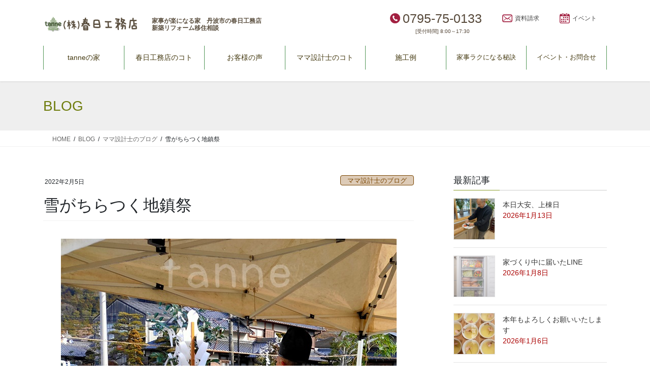

--- FILE ---
content_type: text/html; charset=UTF-8
request_url: https://www.e-kasuga.com/staffblog/post-11903.html
body_size: 21240
content:
<!DOCTYPE html>
<html lang="ja">
<head>
<meta charset="utf-8">
<meta http-equiv="X-UA-Compatible" content="IE=edge">
<meta name="viewport" content="width=device-width, initial-scale=1">
<!-- Google tag (gtag.js) --><script async src="https://www.googletagmanager.com/gtag/js?id=G-W6Y7KQHTS2"></script><script>window.dataLayer = window.dataLayer || [];function gtag(){dataLayer.push(arguments);}gtag('js', new Date());gtag('config', 'G-W6Y7KQHTS2');gtag('config', 'UA-50747027-18');</script>
<title>雪がちらつく地鎮祭 | 家事ラクになる『家事ラク室』のご提案！兵庫県　丹波市　心ほかほか春日工務店</title>
<meta name='robots' content='max-image-preview:large' />
<link rel='dns-prefetch' href='//yubinbango.github.io' />
<link rel="alternate" type="application/rss+xml" title="家事ラクになる『家事ラク室』のご提案！兵庫県　丹波市　心ほかほか春日工務店 &raquo; フィード" href="https://www.e-kasuga.com/feed" />
<link rel="alternate" type="application/rss+xml" title="家事ラクになる『家事ラク室』のご提案！兵庫県　丹波市　心ほかほか春日工務店 &raquo; コメントフィード" href="https://www.e-kasuga.com/comments/feed" />
<link rel="alternate" type="application/rss+xml" title="家事ラクになる『家事ラク室』のご提案！兵庫県　丹波市　心ほかほか春日工務店 &raquo; 雪がちらつく地鎮祭 のコメントのフィード" href="https://www.e-kasuga.com/staffblog/post-11903.html/feed" />
<link rel="alternate" title="oEmbed (JSON)" type="application/json+oembed" href="https://www.e-kasuga.com/wp-json/oembed/1.0/embed?url=https%3A%2F%2Fwww.e-kasuga.com%2Fstaffblog%2Fpost-11903.html" />
<link rel="alternate" title="oEmbed (XML)" type="text/xml+oembed" href="https://www.e-kasuga.com/wp-json/oembed/1.0/embed?url=https%3A%2F%2Fwww.e-kasuga.com%2Fstaffblog%2Fpost-11903.html&#038;format=xml" />
<meta name="description" content="本日、地鎮祭が執り行われました。数日前から「私、雪女なんです～」と言われていた奥様。なんと本当に雪がちらつきました！３月に第一子を出産された時も雪が舞っていたそうです。まさかとは思いますが、棟上げの時も季節外れの雪降り？？？土地探しから始まって、ご縁があった場所。これから、順調に工事が進みますように。" /><style id='wp-img-auto-sizes-contain-inline-css' type='text/css'>
img:is([sizes=auto i],[sizes^="auto," i]){contain-intrinsic-size:3000px 1500px}
/*# sourceURL=wp-img-auto-sizes-contain-inline-css */
</style>
<link rel='stylesheet' id='vkExUnit_common_style-css' href='https://www.e-kasuga.com/wporigin/wp-content/plugins/vk-all-in-one-expansion-unit/assets/css/vkExUnit_style.css?ver=9.113.0.1' type='text/css' media='all' />
<style id='vkExUnit_common_style-inline-css' type='text/css'>
:root {--ver_page_top_button_url:url(https://www.e-kasuga.com/wporigin/wp-content/plugins/vk-all-in-one-expansion-unit/assets/images/to-top-btn-icon.svg);}@font-face {font-weight: normal;font-style: normal;font-family: "vk_sns";src: url("https://www.e-kasuga.com/wporigin/wp-content/plugins/vk-all-in-one-expansion-unit/inc/sns/icons/fonts/vk_sns.eot?-bq20cj");src: url("https://www.e-kasuga.com/wporigin/wp-content/plugins/vk-all-in-one-expansion-unit/inc/sns/icons/fonts/vk_sns.eot?#iefix-bq20cj") format("embedded-opentype"),url("https://www.e-kasuga.com/wporigin/wp-content/plugins/vk-all-in-one-expansion-unit/inc/sns/icons/fonts/vk_sns.woff?-bq20cj") format("woff"),url("https://www.e-kasuga.com/wporigin/wp-content/plugins/vk-all-in-one-expansion-unit/inc/sns/icons/fonts/vk_sns.ttf?-bq20cj") format("truetype"),url("https://www.e-kasuga.com/wporigin/wp-content/plugins/vk-all-in-one-expansion-unit/inc/sns/icons/fonts/vk_sns.svg?-bq20cj#vk_sns") format("svg");}
.veu_promotion-alert__content--text {border: 1px solid rgba(0,0,0,0.125);padding: 0.5em 1em;border-radius: var(--vk-size-radius);margin-bottom: var(--vk-margin-block-bottom);font-size: 0.875rem;}/* Alert Content部分に段落タグを入れた場合に最後の段落の余白を0にする */.veu_promotion-alert__content--text p:last-of-type{margin-bottom:0;margin-top: 0;}
/*# sourceURL=vkExUnit_common_style-inline-css */
</style>
<style id='wp-emoji-styles-inline-css' type='text/css'>

	img.wp-smiley, img.emoji {
		display: inline !important;
		border: none !important;
		box-shadow: none !important;
		height: 1em !important;
		width: 1em !important;
		margin: 0 0.07em !important;
		vertical-align: -0.1em !important;
		background: none !important;
		padding: 0 !important;
	}
/*# sourceURL=wp-emoji-styles-inline-css */
</style>
<style id='wp-block-library-inline-css' type='text/css'>
:root{--wp-block-synced-color:#7a00df;--wp-block-synced-color--rgb:122,0,223;--wp-bound-block-color:var(--wp-block-synced-color);--wp-editor-canvas-background:#ddd;--wp-admin-theme-color:#007cba;--wp-admin-theme-color--rgb:0,124,186;--wp-admin-theme-color-darker-10:#006ba1;--wp-admin-theme-color-darker-10--rgb:0,107,160.5;--wp-admin-theme-color-darker-20:#005a87;--wp-admin-theme-color-darker-20--rgb:0,90,135;--wp-admin-border-width-focus:2px}@media (min-resolution:192dpi){:root{--wp-admin-border-width-focus:1.5px}}.wp-element-button{cursor:pointer}:root .has-very-light-gray-background-color{background-color:#eee}:root .has-very-dark-gray-background-color{background-color:#313131}:root .has-very-light-gray-color{color:#eee}:root .has-very-dark-gray-color{color:#313131}:root .has-vivid-green-cyan-to-vivid-cyan-blue-gradient-background{background:linear-gradient(135deg,#00d084,#0693e3)}:root .has-purple-crush-gradient-background{background:linear-gradient(135deg,#34e2e4,#4721fb 50%,#ab1dfe)}:root .has-hazy-dawn-gradient-background{background:linear-gradient(135deg,#faaca8,#dad0ec)}:root .has-subdued-olive-gradient-background{background:linear-gradient(135deg,#fafae1,#67a671)}:root .has-atomic-cream-gradient-background{background:linear-gradient(135deg,#fdd79a,#004a59)}:root .has-nightshade-gradient-background{background:linear-gradient(135deg,#330968,#31cdcf)}:root .has-midnight-gradient-background{background:linear-gradient(135deg,#020381,#2874fc)}:root{--wp--preset--font-size--normal:16px;--wp--preset--font-size--huge:42px}.has-regular-font-size{font-size:1em}.has-larger-font-size{font-size:2.625em}.has-normal-font-size{font-size:var(--wp--preset--font-size--normal)}.has-huge-font-size{font-size:var(--wp--preset--font-size--huge)}.has-text-align-center{text-align:center}.has-text-align-left{text-align:left}.has-text-align-right{text-align:right}.has-fit-text{white-space:nowrap!important}#end-resizable-editor-section{display:none}.aligncenter{clear:both}.items-justified-left{justify-content:flex-start}.items-justified-center{justify-content:center}.items-justified-right{justify-content:flex-end}.items-justified-space-between{justify-content:space-between}.screen-reader-text{border:0;clip-path:inset(50%);height:1px;margin:-1px;overflow:hidden;padding:0;position:absolute;width:1px;word-wrap:normal!important}.screen-reader-text:focus{background-color:#ddd;clip-path:none;color:#444;display:block;font-size:1em;height:auto;left:5px;line-height:normal;padding:15px 23px 14px;text-decoration:none;top:5px;width:auto;z-index:100000}html :where(.has-border-color){border-style:solid}html :where([style*=border-top-color]){border-top-style:solid}html :where([style*=border-right-color]){border-right-style:solid}html :where([style*=border-bottom-color]){border-bottom-style:solid}html :where([style*=border-left-color]){border-left-style:solid}html :where([style*=border-width]){border-style:solid}html :where([style*=border-top-width]){border-top-style:solid}html :where([style*=border-right-width]){border-right-style:solid}html :where([style*=border-bottom-width]){border-bottom-style:solid}html :where([style*=border-left-width]){border-left-style:solid}html :where(img[class*=wp-image-]){height:auto;max-width:100%}:where(figure){margin:0 0 1em}html :where(.is-position-sticky){--wp-admin--admin-bar--position-offset:var(--wp-admin--admin-bar--height,0px)}@media screen and (max-width:600px){html :where(.is-position-sticky){--wp-admin--admin-bar--position-offset:0px}}

/*# sourceURL=wp-block-library-inline-css */
</style><style id='global-styles-inline-css' type='text/css'>
:root{--wp--preset--aspect-ratio--square: 1;--wp--preset--aspect-ratio--4-3: 4/3;--wp--preset--aspect-ratio--3-4: 3/4;--wp--preset--aspect-ratio--3-2: 3/2;--wp--preset--aspect-ratio--2-3: 2/3;--wp--preset--aspect-ratio--16-9: 16/9;--wp--preset--aspect-ratio--9-16: 9/16;--wp--preset--color--black: #000000;--wp--preset--color--cyan-bluish-gray: #abb8c3;--wp--preset--color--white: #ffffff;--wp--preset--color--pale-pink: #f78da7;--wp--preset--color--vivid-red: #cf2e2e;--wp--preset--color--luminous-vivid-orange: #ff6900;--wp--preset--color--luminous-vivid-amber: #fcb900;--wp--preset--color--light-green-cyan: #7bdcb5;--wp--preset--color--vivid-green-cyan: #00d084;--wp--preset--color--pale-cyan-blue: #8ed1fc;--wp--preset--color--vivid-cyan-blue: #0693e3;--wp--preset--color--vivid-purple: #9b51e0;--wp--preset--gradient--vivid-cyan-blue-to-vivid-purple: linear-gradient(135deg,rgb(6,147,227) 0%,rgb(155,81,224) 100%);--wp--preset--gradient--light-green-cyan-to-vivid-green-cyan: linear-gradient(135deg,rgb(122,220,180) 0%,rgb(0,208,130) 100%);--wp--preset--gradient--luminous-vivid-amber-to-luminous-vivid-orange: linear-gradient(135deg,rgb(252,185,0) 0%,rgb(255,105,0) 100%);--wp--preset--gradient--luminous-vivid-orange-to-vivid-red: linear-gradient(135deg,rgb(255,105,0) 0%,rgb(207,46,46) 100%);--wp--preset--gradient--very-light-gray-to-cyan-bluish-gray: linear-gradient(135deg,rgb(238,238,238) 0%,rgb(169,184,195) 100%);--wp--preset--gradient--cool-to-warm-spectrum: linear-gradient(135deg,rgb(74,234,220) 0%,rgb(151,120,209) 20%,rgb(207,42,186) 40%,rgb(238,44,130) 60%,rgb(251,105,98) 80%,rgb(254,248,76) 100%);--wp--preset--gradient--blush-light-purple: linear-gradient(135deg,rgb(255,206,236) 0%,rgb(152,150,240) 100%);--wp--preset--gradient--blush-bordeaux: linear-gradient(135deg,rgb(254,205,165) 0%,rgb(254,45,45) 50%,rgb(107,0,62) 100%);--wp--preset--gradient--luminous-dusk: linear-gradient(135deg,rgb(255,203,112) 0%,rgb(199,81,192) 50%,rgb(65,88,208) 100%);--wp--preset--gradient--pale-ocean: linear-gradient(135deg,rgb(255,245,203) 0%,rgb(182,227,212) 50%,rgb(51,167,181) 100%);--wp--preset--gradient--electric-grass: linear-gradient(135deg,rgb(202,248,128) 0%,rgb(113,206,126) 100%);--wp--preset--gradient--midnight: linear-gradient(135deg,rgb(2,3,129) 0%,rgb(40,116,252) 100%);--wp--preset--font-size--small: 13px;--wp--preset--font-size--medium: 20px;--wp--preset--font-size--large: 36px;--wp--preset--font-size--x-large: 42px;--wp--preset--spacing--20: 0.44rem;--wp--preset--spacing--30: 0.67rem;--wp--preset--spacing--40: 1rem;--wp--preset--spacing--50: 1.5rem;--wp--preset--spacing--60: 2.25rem;--wp--preset--spacing--70: 3.38rem;--wp--preset--spacing--80: 5.06rem;--wp--preset--shadow--natural: 6px 6px 9px rgba(0, 0, 0, 0.2);--wp--preset--shadow--deep: 12px 12px 50px rgba(0, 0, 0, 0.4);--wp--preset--shadow--sharp: 6px 6px 0px rgba(0, 0, 0, 0.2);--wp--preset--shadow--outlined: 6px 6px 0px -3px rgb(255, 255, 255), 6px 6px rgb(0, 0, 0);--wp--preset--shadow--crisp: 6px 6px 0px rgb(0, 0, 0);}:where(.is-layout-flex){gap: 0.5em;}:where(.is-layout-grid){gap: 0.5em;}body .is-layout-flex{display: flex;}.is-layout-flex{flex-wrap: wrap;align-items: center;}.is-layout-flex > :is(*, div){margin: 0;}body .is-layout-grid{display: grid;}.is-layout-grid > :is(*, div){margin: 0;}:where(.wp-block-columns.is-layout-flex){gap: 2em;}:where(.wp-block-columns.is-layout-grid){gap: 2em;}:where(.wp-block-post-template.is-layout-flex){gap: 1.25em;}:where(.wp-block-post-template.is-layout-grid){gap: 1.25em;}.has-black-color{color: var(--wp--preset--color--black) !important;}.has-cyan-bluish-gray-color{color: var(--wp--preset--color--cyan-bluish-gray) !important;}.has-white-color{color: var(--wp--preset--color--white) !important;}.has-pale-pink-color{color: var(--wp--preset--color--pale-pink) !important;}.has-vivid-red-color{color: var(--wp--preset--color--vivid-red) !important;}.has-luminous-vivid-orange-color{color: var(--wp--preset--color--luminous-vivid-orange) !important;}.has-luminous-vivid-amber-color{color: var(--wp--preset--color--luminous-vivid-amber) !important;}.has-light-green-cyan-color{color: var(--wp--preset--color--light-green-cyan) !important;}.has-vivid-green-cyan-color{color: var(--wp--preset--color--vivid-green-cyan) !important;}.has-pale-cyan-blue-color{color: var(--wp--preset--color--pale-cyan-blue) !important;}.has-vivid-cyan-blue-color{color: var(--wp--preset--color--vivid-cyan-blue) !important;}.has-vivid-purple-color{color: var(--wp--preset--color--vivid-purple) !important;}.has-black-background-color{background-color: var(--wp--preset--color--black) !important;}.has-cyan-bluish-gray-background-color{background-color: var(--wp--preset--color--cyan-bluish-gray) !important;}.has-white-background-color{background-color: var(--wp--preset--color--white) !important;}.has-pale-pink-background-color{background-color: var(--wp--preset--color--pale-pink) !important;}.has-vivid-red-background-color{background-color: var(--wp--preset--color--vivid-red) !important;}.has-luminous-vivid-orange-background-color{background-color: var(--wp--preset--color--luminous-vivid-orange) !important;}.has-luminous-vivid-amber-background-color{background-color: var(--wp--preset--color--luminous-vivid-amber) !important;}.has-light-green-cyan-background-color{background-color: var(--wp--preset--color--light-green-cyan) !important;}.has-vivid-green-cyan-background-color{background-color: var(--wp--preset--color--vivid-green-cyan) !important;}.has-pale-cyan-blue-background-color{background-color: var(--wp--preset--color--pale-cyan-blue) !important;}.has-vivid-cyan-blue-background-color{background-color: var(--wp--preset--color--vivid-cyan-blue) !important;}.has-vivid-purple-background-color{background-color: var(--wp--preset--color--vivid-purple) !important;}.has-black-border-color{border-color: var(--wp--preset--color--black) !important;}.has-cyan-bluish-gray-border-color{border-color: var(--wp--preset--color--cyan-bluish-gray) !important;}.has-white-border-color{border-color: var(--wp--preset--color--white) !important;}.has-pale-pink-border-color{border-color: var(--wp--preset--color--pale-pink) !important;}.has-vivid-red-border-color{border-color: var(--wp--preset--color--vivid-red) !important;}.has-luminous-vivid-orange-border-color{border-color: var(--wp--preset--color--luminous-vivid-orange) !important;}.has-luminous-vivid-amber-border-color{border-color: var(--wp--preset--color--luminous-vivid-amber) !important;}.has-light-green-cyan-border-color{border-color: var(--wp--preset--color--light-green-cyan) !important;}.has-vivid-green-cyan-border-color{border-color: var(--wp--preset--color--vivid-green-cyan) !important;}.has-pale-cyan-blue-border-color{border-color: var(--wp--preset--color--pale-cyan-blue) !important;}.has-vivid-cyan-blue-border-color{border-color: var(--wp--preset--color--vivid-cyan-blue) !important;}.has-vivid-purple-border-color{border-color: var(--wp--preset--color--vivid-purple) !important;}.has-vivid-cyan-blue-to-vivid-purple-gradient-background{background: var(--wp--preset--gradient--vivid-cyan-blue-to-vivid-purple) !important;}.has-light-green-cyan-to-vivid-green-cyan-gradient-background{background: var(--wp--preset--gradient--light-green-cyan-to-vivid-green-cyan) !important;}.has-luminous-vivid-amber-to-luminous-vivid-orange-gradient-background{background: var(--wp--preset--gradient--luminous-vivid-amber-to-luminous-vivid-orange) !important;}.has-luminous-vivid-orange-to-vivid-red-gradient-background{background: var(--wp--preset--gradient--luminous-vivid-orange-to-vivid-red) !important;}.has-very-light-gray-to-cyan-bluish-gray-gradient-background{background: var(--wp--preset--gradient--very-light-gray-to-cyan-bluish-gray) !important;}.has-cool-to-warm-spectrum-gradient-background{background: var(--wp--preset--gradient--cool-to-warm-spectrum) !important;}.has-blush-light-purple-gradient-background{background: var(--wp--preset--gradient--blush-light-purple) !important;}.has-blush-bordeaux-gradient-background{background: var(--wp--preset--gradient--blush-bordeaux) !important;}.has-luminous-dusk-gradient-background{background: var(--wp--preset--gradient--luminous-dusk) !important;}.has-pale-ocean-gradient-background{background: var(--wp--preset--gradient--pale-ocean) !important;}.has-electric-grass-gradient-background{background: var(--wp--preset--gradient--electric-grass) !important;}.has-midnight-gradient-background{background: var(--wp--preset--gradient--midnight) !important;}.has-small-font-size{font-size: var(--wp--preset--font-size--small) !important;}.has-medium-font-size{font-size: var(--wp--preset--font-size--medium) !important;}.has-large-font-size{font-size: var(--wp--preset--font-size--large) !important;}.has-x-large-font-size{font-size: var(--wp--preset--font-size--x-large) !important;}
/*# sourceURL=global-styles-inline-css */
</style>

<style id='classic-theme-styles-inline-css' type='text/css'>
/*! This file is auto-generated */
.wp-block-button__link{color:#fff;background-color:#32373c;border-radius:9999px;box-shadow:none;text-decoration:none;padding:calc(.667em + 2px) calc(1.333em + 2px);font-size:1.125em}.wp-block-file__button{background:#32373c;color:#fff;text-decoration:none}
/*# sourceURL=/wp-includes/css/classic-themes.min.css */
</style>
<link rel='stylesheet' id='contact-form-7-css' href='https://www.e-kasuga.com/wporigin/wp-content/plugins/contact-form-7/includes/css/styles.css?ver=6.1.4' type='text/css' media='all' />
<link rel='stylesheet' id='bootstrap-4-style-css' href='https://www.e-kasuga.com/wporigin/wp-content/themes/lightning/_g2/library/bootstrap-4/css/bootstrap.min.css?ver=4.5.0' type='text/css' media='all' />
<link rel='stylesheet' id='lightning-common-style-css' href='https://www.e-kasuga.com/wporigin/wp-content/themes/lightning/_g2/assets/css/common.css?ver=15.33.1' type='text/css' media='all' />
<style id='lightning-common-style-inline-css' type='text/css'>
/* vk-mobile-nav */:root {--vk-mobile-nav-menu-btn-bg-src: url("https://www.e-kasuga.com/wporigin/wp-content/themes/lightning/_g2/inc/vk-mobile-nav/package/images/vk-menu-btn-black.svg");--vk-mobile-nav-menu-btn-close-bg-src: url("https://www.e-kasuga.com/wporigin/wp-content/themes/lightning/_g2/inc/vk-mobile-nav/package/images/vk-menu-close-black.svg");--vk-menu-acc-icon-open-black-bg-src: url("https://www.e-kasuga.com/wporigin/wp-content/themes/lightning/_g2/inc/vk-mobile-nav/package/images/vk-menu-acc-icon-open-black.svg");--vk-menu-acc-icon-open-white-bg-src: url("https://www.e-kasuga.com/wporigin/wp-content/themes/lightning/_g2/inc/vk-mobile-nav/package/images/vk-menu-acc-icon-open-white.svg");--vk-menu-acc-icon-close-black-bg-src: url("https://www.e-kasuga.com/wporigin/wp-content/themes/lightning/_g2/inc/vk-mobile-nav/package/images/vk-menu-close-black.svg");--vk-menu-acc-icon-close-white-bg-src: url("https://www.e-kasuga.com/wporigin/wp-content/themes/lightning/_g2/inc/vk-mobile-nav/package/images/vk-menu-close-white.svg");}
/*# sourceURL=lightning-common-style-inline-css */
</style>
<link rel='stylesheet' id='lightning-design-style-css' href='https://www.e-kasuga.com/wporigin/wp-content/themes/lightning/_g2/design-skin/origin2/css/style.css?ver=15.33.1' type='text/css' media='all' />
<style id='lightning-design-style-inline-css' type='text/css'>
:root {--color-key:#8ba02c;--wp--preset--color--vk-color-primary:#8ba02c;--color-key-dark:#197a28;}
/* ltg common custom */:root {--vk-menu-acc-btn-border-color:#333;--vk-color-primary:#8ba02c;--vk-color-primary-dark:#197a28;--vk-color-primary-vivid:#99b030;--color-key:#8ba02c;--wp--preset--color--vk-color-primary:#8ba02c;--color-key-dark:#197a28;}.veu_color_txt_key { color:#197a28 ; }.veu_color_bg_key { background-color:#197a28 ; }.veu_color_border_key { border-color:#197a28 ; }.btn-default { border-color:#8ba02c;color:#8ba02c;}.btn-default:focus,.btn-default:hover { border-color:#8ba02c;background-color: #8ba02c; }.wp-block-search__button,.btn-primary { background-color:#8ba02c;border-color:#197a28; }.wp-block-search__button:focus,.wp-block-search__button:hover,.btn-primary:not(:disabled):not(.disabled):active,.btn-primary:focus,.btn-primary:hover { background-color:#197a28;border-color:#8ba02c; }.btn-outline-primary { color : #8ba02c ; border-color:#8ba02c; }.btn-outline-primary:not(:disabled):not(.disabled):active,.btn-outline-primary:focus,.btn-outline-primary:hover { color : #fff; background-color:#8ba02c;border-color:#197a28; }a { color:#8ba02c; }a:hover { color:#197a28; }
.tagcloud a:before { font-family: "Font Awesome 7 Free";content: "\f02b";font-weight: bold; }
.media .media-body .media-heading a:hover { color:#8ba02c; }@media (min-width: 768px){.gMenu > li:before,.gMenu > li.menu-item-has-children::after { border-bottom-color:#197a28 }.gMenu li li { background-color:#197a28 }.gMenu li li a:hover { background-color:#8ba02c; }} /* @media (min-width: 768px) */.page-header { background-color:#8ba02c; }h2,.mainSection-title { border-top-color:#8ba02c; }h3:after,.subSection-title:after { border-bottom-color:#8ba02c; }ul.page-numbers li span.page-numbers.current,.page-link dl .post-page-numbers.current { background-color:#8ba02c; }.pager li > a { border-color:#8ba02c;color:#8ba02c;}.pager li > a:hover { background-color:#8ba02c;color:#fff;}.siteFooter { border-top-color:#8ba02c; }dt { border-left-color:#8ba02c; }:root {--g_nav_main_acc_icon_open_url:url(https://www.e-kasuga.com/wporigin/wp-content/themes/lightning/_g2/inc/vk-mobile-nav/package/images/vk-menu-acc-icon-open-black.svg);--g_nav_main_acc_icon_close_url: url(https://www.e-kasuga.com/wporigin/wp-content/themes/lightning/_g2/inc/vk-mobile-nav/package/images/vk-menu-close-black.svg);--g_nav_sub_acc_icon_open_url: url(https://www.e-kasuga.com/wporigin/wp-content/themes/lightning/_g2/inc/vk-mobile-nav/package/images/vk-menu-acc-icon-open-white.svg);--g_nav_sub_acc_icon_close_url: url(https://www.e-kasuga.com/wporigin/wp-content/themes/lightning/_g2/inc/vk-mobile-nav/package/images/vk-menu-close-white.svg);}
/*# sourceURL=lightning-design-style-inline-css */
</style>
<link rel='stylesheet' id='lightning-theme-style-css' href='https://www.e-kasuga.com/wporigin/wp-content/themes/lightning-child/style.css?ver=15.33.1' type='text/css' media='all' />
<link rel='stylesheet' id='vk-font-awesome-css' href='https://www.e-kasuga.com/wporigin/wp-content/themes/lightning/vendor/vektor-inc/font-awesome-versions/src/font-awesome/css/all.min.css?ver=7.1.0' type='text/css' media='all' />
<script type="text/javascript" src="https://www.e-kasuga.com/wporigin/wp-includes/js/jquery/jquery.min.js?ver=3.7.1" id="jquery-core-js"></script>
<script type="text/javascript" src="https://www.e-kasuga.com/wporigin/wp-includes/js/jquery/jquery-migrate.min.js?ver=3.4.1" id="jquery-migrate-js"></script>
<link rel="https://api.w.org/" href="https://www.e-kasuga.com/wp-json/" /><link rel="alternate" title="JSON" type="application/json" href="https://www.e-kasuga.com/wp-json/wp/v2/posts/11903" /><link rel="EditURI" type="application/rsd+xml" title="RSD" href="https://www.e-kasuga.com/wporigin/xmlrpc.php?rsd" />
<meta name="generator" content="WordPress 6.9" />
<link rel="canonical" href="https://www.e-kasuga.com/staffblog/post-11903.html" />
<link rel='shortlink' href='https://www.e-kasuga.com/?p=11903' />
<style id="lightning-color-custom-for-plugins" type="text/css">/* ltg theme common */.color_key_bg,.color_key_bg_hover:hover{background-color: #8ba02c;}.color_key_txt,.color_key_txt_hover:hover{color: #8ba02c;}.color_key_border,.color_key_border_hover:hover{border-color: #8ba02c;}.color_key_dark_bg,.color_key_dark_bg_hover:hover{background-color: #197a28;}.color_key_dark_txt,.color_key_dark_txt_hover:hover{color: #197a28;}.color_key_dark_border,.color_key_dark_border_hover:hover{border-color: #197a28;}</style><!-- [ VK All in One Expansion Unit OGP ] -->
<meta property="og:site_name" content="家事ラクになる『家事ラク室』のご提案！兵庫県　丹波市　心ほかほか春日工務店" />
<meta property="og:url" content="https://www.e-kasuga.com/staffblog/post-11903.html" />
<meta property="og:title" content="雪がちらつく地鎮祭 | 家事ラクになる『家事ラク室』のご提案！兵庫県　丹波市　心ほかほか春日工務店" />
<meta property="og:description" content="本日、地鎮祭が執り行われました。数日前から「私、雪女なんです～」と言われていた奥様。なんと本当に雪がちらつきました！３月に第一子を出産された時も雪が舞っていたそうです。まさかとは思いますが、棟上げの時も季節外れの雪降り？？？土地探しから始まって、ご縁があった場所。これから、順調に工事が進みますように。" />
<meta property="og:type" content="article" />
<meta property="og:image" content="https://www.e-kasuga.com/wporigin/wp-content/uploads/2022/02/IMG20220205094927w.jpg" />
<meta property="og:image:width" content="661" />
<meta property="og:image:height" content="800" />
<!-- [ / VK All in One Expansion Unit OGP ] -->
<!-- [ VK All in One Expansion Unit twitter card ] -->
<meta name="twitter:card" content="summary_large_image">
<meta name="twitter:description" content="本日、地鎮祭が執り行われました。数日前から「私、雪女なんです～」と言われていた奥様。なんと本当に雪がちらつきました！３月に第一子を出産された時も雪が舞っていたそうです。まさかとは思いますが、棟上げの時も季節外れの雪降り？？？土地探しから始まって、ご縁があった場所。これから、順調に工事が進みますように。">
<meta name="twitter:title" content="雪がちらつく地鎮祭 | 家事ラクになる『家事ラク室』のご提案！兵庫県　丹波市　心ほかほか春日工務店">
<meta name="twitter:url" content="https://www.e-kasuga.com/staffblog/post-11903.html">
	<meta name="twitter:image" content="https://www.e-kasuga.com/wporigin/wp-content/uploads/2022/02/IMG20220205094927w.jpg">
	<meta name="twitter:domain" content="www.e-kasuga.com">
	<!-- [ / VK All in One Expansion Unit twitter card ] -->
	<link rel="icon" href="https://www.e-kasuga.com/wporigin/wp-content/uploads/2020/06/cropped-newlogo-ver3-1-32x32.jpg" sizes="32x32" />
<link rel="icon" href="https://www.e-kasuga.com/wporigin/wp-content/uploads/2020/06/cropped-newlogo-ver3-1-192x192.jpg" sizes="192x192" />
<link rel="apple-touch-icon" href="https://www.e-kasuga.com/wporigin/wp-content/uploads/2020/06/cropped-newlogo-ver3-1-180x180.jpg" />
<meta name="msapplication-TileImage" content="https://www.e-kasuga.com/wporigin/wp-content/uploads/2020/06/cropped-newlogo-ver3-1-270x270.jpg" />

<!-- LINE Tag Base Code -->
<!-- Do Not Modify -->
<script>
(function(g,d,o){
  g._ltq=g._ltq||[];g._lt=g._lt||function(){g._ltq.push(arguments)};
  var h=location.protocol==='https:'?'https://d.line-scdn.net':'http://d.line-cdn.net';
  var s=d.createElement('script');s.async=1;
  s.src=o||h+'/n/line_tag/public/release/v1/lt.js';
  var t=d.getElementsByTagName('script')[0];t.parentNode.insertBefore(s,t);
   })(window, document);
_lt('init', {
  customerType: 'lap',
  tagId: '1474d8eb-8701-4c93-8600-2787023d5461'
});
_lt('send', 'pv', ['1474d8eb-8701-4c93-8600-2787023d5461']);
</script>

<noscript>
  <img height="1" width="1" style="display:none"
       src="https://tr.line.me/tag.gif?c_t=lap&t_id=1474d8eb-8701-4c93-8600-2787023d5461&e=pv&noscript=1" />
</noscript>
<!-- End LINE Tag Base Code -->

<!-- [ VK All in One Expansion Unit Article Structure Data ] --><script type="application/ld+json">{"@context":"https://schema.org/","@type":"Article","headline":"雪がちらつく地鎮祭","image":"https://www.e-kasuga.com/wporigin/wp-content/uploads/2022/02/IMG20220205094927w-320x180.jpg","datePublished":"2022-02-05T15:49:09+09:00","dateModified":"2022-02-05T15:49:09+09:00","author":{"@type":"organization","name":"kasuga","url":"https://www.e-kasuga.com/","sameAs":""}}</script><!-- [ / VK All in One Expansion Unit Article Structure Data ] -->
</head>
<body class="wp-singular post-template-default single single-post postid-11903 single-format-standard wp-theme-lightning wp-child-theme-lightning-child fa_v7_css post-name-post-11903 category-staffblog category-genba post-type-post sidebar-fix sidebar-fix-priority-top bootstrap4 device-pc">
<a class="skip-link screen-reader-text" href="#main">コンテンツへスキップ</a>
<a class="skip-link screen-reader-text" href="#vk-mobile-nav">ナビゲーションに移動</a>
<header class="siteHeader">
		<div class="container siteHeadContainer">
		<div class="navbar-header">
						<p class="navbar-brand siteHeader_logo">
			<a href="https://www.e-kasuga.com/">
				<span><img src="https://www.e-kasuga.com/wporigin/wp-content/uploads/2020/06/headlogo-ver2.png" alt="家事ラクになる『家事ラク室』のご提案！兵庫県　丹波市　心ほかほか春日工務店" /></span>
			</a>
			</p>
			<div id="optionh2">
            <h2>家事が楽になる家　丹波市の春日工務店<br>新築リフォーム移住相談</h2>
            </div>
            <div id="optionicon">
                <ul>
                    <li class="optionicon01"><span class="contact_txt_tel veu_color_txt_key">0795-75-0133</span> <a href="tel:0795-75-0133" class="header-tel"><span class="header-teltext">TEL</span></a><span class="inbiztext"><br>[受付時間] 8:00～17:30</span></li>
                <li class="optionicon02"><a href="https://www.e-kasuga.com/shiryou"><span>資料請求</span></a></li>
                <li class="optionicon03"><a href="https://www.e-kasuga.com/event"><span>イベント</span></a></li>
                </ul>
            </div>		</div>

					<div id="gMenu_outer" class="gMenu_outer">
				<nav class="menu-global-header-container"><ul id="menu-global-header" class="menu gMenu vk-menu-acc"><li id="menu-item-13978" class="menu-item menu-item-type-custom menu-item-object-custom menu-item-has-children"><a><strong class="gMenu_name">tanneの家</strong></a>
<ul class="sub-menu">
	<li id="menu-item-13990" class="menu-item menu-item-type-post_type menu-item-object-page"><a href="https://www.e-kasuga.com/tanne">tanneの家とは</a></li>
	<li id="menu-item-14001" class="menu-item menu-item-type-post_type menu-item-object-page"><a href="https://www.e-kasuga.com/ijyu">丹波市移住お手伝い</a></li>
</ul>
</li>
<li id="menu-item-13980" class="menu-item menu-item-type-custom menu-item-object-custom menu-item-has-children"><a><strong class="gMenu_name">春日工務店のコト</strong></a>
<ul class="sub-menu">
	<li id="menu-item-13993" class="menu-item menu-item-type-post_type menu-item-object-page"><a href="https://www.e-kasuga.com/companyprofile">会社概要</a></li>
	<li id="menu-item-13992" class="menu-item menu-item-type-post_type menu-item-object-page"><a href="https://www.e-kasuga.com/ceoprofile">社長の思い</a></li>
	<li id="menu-item-13991" class="menu-item menu-item-type-post_type menu-item-object-page"><a href="https://www.e-kasuga.com/staff">スタッフはどんな人？</a></li>
	<li id="menu-item-13996" class="menu-item menu-item-type-post_type menu-item-object-page current_page_parent current-menu-ancestor"><a href="https://www.e-kasuga.com/blogtop">ブログ</a></li>
	<li id="menu-item-13995" class="menu-item menu-item-type-post_type menu-item-object-page"><a href="https://www.e-kasuga.com/post_85">建てる前に知って欲しいこと</a></li>
	<li id="menu-item-13994" class="menu-item menu-item-type-post_type menu-item-object-page"><a href="https://www.e-kasuga.com/post_87">春日工務店がファースを選んだ理由</a></li>
	<li id="menu-item-13997" class="menu-item menu-item-type-post_type menu-item-object-page"><a href="https://www.e-kasuga.com/land-information">土地情報</a></li>
</ul>
</li>
<li id="menu-item-13975" class="menu-item menu-item-type-custom menu-item-object-custom menu-item-has-children"><a><strong class="gMenu_name">お客様の声</strong></a>
<ul class="sub-menu">
	<li id="menu-item-13984" class="menu-item menu-item-type-post_type menu-item-object-page"><a href="https://www.e-kasuga.com/merit9">春日工務店の９大メリット</a></li>
	<li id="menu-item-13987" class="menu-item menu-item-type-post_type menu-item-object-page"><a href="https://www.e-kasuga.com/newlycustomervoice">お客様の声 【新築】</a></li>
	<li id="menu-item-13986" class="menu-item menu-item-type-post_type menu-item-object-page"><a href="https://www.e-kasuga.com/reformcustomervoice">お客様の声 【リフォーム】</a></li>
	<li id="menu-item-13988" class="menu-item menu-item-type-post_type menu-item-object-page"><a href="https://www.e-kasuga.com/demerit">ファースの家のデメリット</a></li>
</ul>
</li>
<li id="menu-item-13974" class="menu-item menu-item-type-custom menu-item-object-custom menu-item-has-children"><a><strong class="gMenu_name">ママ設計士のコト</strong></a>
<ul class="sub-menu">
	<li id="menu-item-13985" class="menu-item menu-item-type-post_type menu-item-object-page"><a href="https://www.e-kasuga.com/architectprof">設計するのはこんな人</a></li>
	<li id="menu-item-13976" class="menu-item menu-item-type-taxonomy menu-item-object-category current-post-ancestor current-menu-parent current-post-parent"><a href="https://www.e-kasuga.com/./staffblog">ママ設計士のブログ</a></li>
	<li id="menu-item-13989" class="menu-item menu-item-type-post_type menu-item-object-page"><a href="https://www.e-kasuga.com/my-rakuroom">我が家の家事ラク室</a></li>
	<li id="menu-item-13977" class="menu-item menu-item-type-taxonomy menu-item-object-category"><a href="https://www.e-kasuga.com/./555">我が家の家づくりレポート</a></li>
</ul>
</li>
<li id="menu-item-13981" class="menu-item menu-item-type-custom menu-item-object-custom menu-item-has-children"><a><strong class="gMenu_name">施工例</strong></a>
<ul class="sub-menu">
	<li id="menu-item-13999" class="menu-item menu-item-type-post_type menu-item-object-page"><a href="https://www.e-kasuga.com/page-12482">平屋＋１階に主寝室がある家の特集</a></li>
	<li id="menu-item-14000" class="menu-item menu-item-type-post_type menu-item-object-page"><a href="https://www.e-kasuga.com/page-12540">家事動線と収納にこだわった家の特集</a></li>
	<li id="menu-item-14012" class="menu-item menu-item-type-post_type menu-item-object-page"><a href="https://www.e-kasuga.com/page-12536">広々とした間取りでゆったり暮らせる家の特集</a></li>
	<li id="menu-item-14010" class="menu-item menu-item-type-post_type menu-item-object-page"><a href="https://www.e-kasuga.com/reformtop">リフォーム</a></li>
</ul>
</li>
<li id="menu-item-13982" class="menu-item menu-item-type-custom menu-item-object-custom menu-item-has-children"><a><strong class="gMenu_name"><span class="minimum">家事ラクになる秘訣</span></strong></a>
<ul class="sub-menu">
	<li id="menu-item-14006" class="menu-item menu-item-type-post_type menu-item-object-page"><a href="https://www.e-kasuga.com/post_2164">春日工務店オリジナル『家事ラク室』</a></li>
	<li id="menu-item-14005" class="menu-item menu-item-type-post_type menu-item-object-page"><a href="https://www.e-kasuga.com/post_3090">家事動線のいい間取り</a></li>
</ul>
</li>
<li id="menu-item-13979" class="exright menu-item menu-item-type-custom menu-item-object-custom menu-item-has-children"><a><strong class="gMenu_name"><span class="minimum">イベント・お問合せ</span></strong></a>
<ul class="sub-menu">
	<li id="menu-item-13983" class="menu-item menu-item-type-taxonomy menu-item-object-category"><a href="https://www.e-kasuga.com/./event">イベント情報</a></li>
	<li id="menu-item-14007" class="menu-item menu-item-type-post_type menu-item-object-page"><a href="https://www.e-kasuga.com/livedtour">住んでるおうち個別見学会</a></li>
	<li id="menu-item-14003" class="menu-item menu-item-type-post_type menu-item-object-page"><a href="https://www.e-kasuga.com/shiryou">家づくりの資料請求</a></li>
	<li id="menu-item-14002" class="menu-item menu-item-type-post_type menu-item-object-page"><a href="https://www.e-kasuga.com/toiawase">お問い合わせ（一般）</a></li>
	<li id="menu-item-14014" class="menu-item menu-item-type-post_type menu-item-object-page"><a href="https://www.e-kasuga.com/toiawase-ijyu">お問い合わせ（移住）</a></li>
	<li id="menu-item-14389" class="menu-item menu-item-type-post_type menu-item-object-page"><a href="https://www.e-kasuga.com/toiawase-breakdown">お問い合わせ（故障）</a></li>
	<li id="menu-item-14011" class="menu-item menu-item-type-post_type menu-item-object-page"><a href="https://www.e-kasuga.com/privacy">個人情報保護方針</a></li>
	<li id="menu-item-14009" class="menu-item menu-item-type-post_type menu-item-object-page"><a href="https://www.e-kasuga.com/dmstop">案内停止について</a></li>
</ul>
</li>
</ul></nav>			</div>
			</div>
	</header>

<div class="section page-header"><div class="container"><div class="row"><div class="col-md-12">
<div class="page-header_pageTitle">
BLOG</div>
</div></div></div></div><!-- [ /.page-header ] -->


<!-- [ .breadSection ] --><div class="section breadSection"><div class="container"><div class="row"><ol class="breadcrumb" itemscope itemtype="https://schema.org/BreadcrumbList"><li id="panHome" itemprop="itemListElement" itemscope itemtype="http://schema.org/ListItem"><a itemprop="item" href="https://www.e-kasuga.com/"><span itemprop="name"><i class="fa-solid fa-house"></i> HOME</span></a><meta itemprop="position" content="1" /></li><li itemprop="itemListElement" itemscope itemtype="http://schema.org/ListItem"><a itemprop="item" href="https://www.e-kasuga.com/blogtop"><span itemprop="name">BLOG</span></a><meta itemprop="position" content="2" /></li><li itemprop="itemListElement" itemscope itemtype="http://schema.org/ListItem"><a itemprop="item" href="https://www.e-kasuga.com/./staffblog"><span itemprop="name">ママ設計士のブログ</span></a><meta itemprop="position" content="3" /></li><li><span>雪がちらつく地鎮祭</span><meta itemprop="position" content="4" /></li></ol></div></div></div><!-- [ /.breadSection ] -->

<div class="section siteContent">
<div class="container">
<div class="row">

	<div class="col mainSection mainSection-col-two baseSection vk_posts-mainSection" id="main" role="main">
				<article id="post-11903" class="entry entry-full post-11903 post type-post status-publish format-standard has-post-thumbnail hentry category-staffblog category-genba">

	
	
		<header class="entry-header">
			<div class="entry-meta">


<span class="published entry-meta_items">2022年2月5日</span>

<span class="entry-meta_items entry-meta_updated">/ 最終更新日時 : <span class="updated">2022年2月5日</span></span>


	
	<span class="vcard author entry-meta_items entry-meta_items_author"><span class="fn">kasuga</span></span>



<span class="entry-meta_items entry-meta_items_term"><a href="https://www.e-kasuga.com/./staffblog" class="btn btn-xs btn-primary entry-meta_items_term_button" style="background-color:#999999;border:none;">ママ設計士のブログ</a></span>
</div>
				<h1 class="entry-title">
											雪がちらつく地鎮祭									</h1>
		</header>

	
	
	<div class="entry-body">
				<p><img fetchpriority="high" decoding="async" class="size-full wp-image-11904 aligncenter" src="https://www.e-kasuga.com/wporigin/wp-content/uploads/2022/02/IMG20220205094927w.jpg" alt="地鎮祭　春日工務店　tanneの家" width="661" height="800" srcset="https://www.e-kasuga.com/wporigin/wp-content/uploads/2022/02/IMG20220205094927w.jpg 661w, https://www.e-kasuga.com/wporigin/wp-content/uploads/2022/02/IMG20220205094927w-248x300.jpg 248w" sizes="(max-width: 661px) 100vw, 661px" /></p>
<p>本日、地鎮祭が執り行われました。<br />
数日前から「私、雪女なんです～」と言われていた奥様。<br />
なんと本当に雪がちらつきました！</p>
<p>３月に第一子を出産された時も雪が舞っていたそうです。<br />
まさかとは思いますが、棟上げの時も季節外れの雪降り？？？</p>
<p>土地探しから始まって、ご縁があった場所。<br />
これから、順調に工事が進みますように。</p>
			</div>

	
	
	
	
		<div class="entry-footer">

			<div class="entry-meta-dataList"><dl><dt>カテゴリー</dt><dd><a href="https://www.e-kasuga.com/./staffblog">ママ設計士のブログ</a>、<a href="https://www.e-kasuga.com/./staffblog/genba">&gt; 現場のこと</a></dd></dl></div>
		</div><!-- [ /.entry-footer ] -->
	
	
			
		<div id="comments" class="comments-area">
	
		
		
		
			<div id="respond" class="comment-respond">
		<h3 id="reply-title" class="comment-reply-title">コメントを残す <small><a rel="nofollow" id="cancel-comment-reply-link" href="/staffblog/post-11903.html#respond" style="display:none;">コメントをキャンセル</a></small></h3><form action="https://www.e-kasuga.com/wporigin/wp-comments-post.php" method="post" id="commentform" class="comment-form"><p class="comment-notes"><span id="email-notes">メールアドレスが公開されることはありません。</span> <span class="required-field-message"><span class="required">※</span> が付いている欄は必須項目です</span></p><p class="comment-form-comment"><label for="comment">コメント <span class="required">※</span></label> <textarea id="comment" name="comment" cols="45" rows="8" maxlength="65525" required="required"></textarea></p><p class="comment-form-author"><label for="author">名前 <span class="required">※</span></label> <input id="author" name="author" type="text" value="" size="30" maxlength="245" autocomplete="name" required="required" /></p>
<p class="comment-form-email"><label for="email">メール <span class="required">※</span></label> <input id="email" name="email" type="text" value="" size="30" maxlength="100" aria-describedby="email-notes" autocomplete="email" required="required" /></p>
<p class="comment-form-url"><label for="url">サイト</label> <input id="url" name="url" type="text" value="" size="30" maxlength="200" autocomplete="url" /></p>
<p class="comment-form-cookies-consent"><input id="wp-comment-cookies-consent" name="wp-comment-cookies-consent" type="checkbox" value="yes" /> <label for="wp-comment-cookies-consent">次回のコメントで使用するためブラウザーに自分の名前、メールアドレス、サイトを保存する。</label></p>
<p><img src="https://www.e-kasuga.com/wporigin/wp-content/siteguard/26677193.png" alt="CAPTCHA"></p><p><label for="siteguard_captcha">上に表示された文字を入力してください。</label><br /><input type="text" name="siteguard_captcha" id="siteguard_captcha" class="input" value="" size="10" aria-required="true" /><input type="hidden" name="siteguard_captcha_prefix" id="siteguard_captcha_prefix" value="26677193" /></p><p class="form-submit"><input name="submit" type="submit" id="submit" class="submit" value="コメントを送信" /> <input type='hidden' name='comment_post_ID' value='11903' id='comment_post_ID' />
<input type='hidden' name='comment_parent' id='comment_parent' value='0' />
</p></form>	</div><!-- #respond -->
	
		</div><!-- #comments -->
	
	
</article><!-- [ /#post-11903 ] -->


	<div class="vk_posts postNextPrev">

		<div id="post-11889" class="vk_post vk_post-postType-post card card-post card-horizontal card-sm vk_post-col-xs-12 vk_post-col-sm-12 vk_post-col-md-6 post-11889 post type-post status-publish format-standard has-post-thumbnail hentry category-enentiroiro category-staffblog"><div class="card-horizontal-inner-row"><div class="vk_post-col-5 col-5 card-img-outer"><div class="vk_post_imgOuter" style="background-image:url(https://www.e-kasuga.com/wporigin/wp-content/uploads/2022/02/P1024600.jpg)"><a href="https://www.e-kasuga.com/staffblog/post-11889.html"><div class="card-img-overlay"><span class="vk_post_imgOuter_singleTermLabel" style="color:#fff;background-color:#999999">&gt; イベントのこと</span></div><img src="https://www.e-kasuga.com/wporigin/wp-content/uploads/2022/02/P1024600-300x195.jpg" class="vk_post_imgOuter_img card-img card-img-use-bg wp-post-image" sizes="auto, (max-width: 300px) 100vw, 300px" /></a></div><!-- [ /.vk_post_imgOuter ] --></div><!-- /.col --><div class="vk_post-col-7 col-7"><div class="vk_post_body card-body"><p class="postNextPrev_label">前の記事</p><h5 class="vk_post_title card-title"><a href="https://www.e-kasuga.com/staffblog/post-11889.html">家事時間をバサッと減らす家</a></h5><div class="vk_post_date card-date published">2022年2月4日</div></div><!-- [ /.card-body ] --></div><!-- /.col --></div><!-- [ /.row ] --></div><!-- [ /.card ] -->
		<div id="post-11908" class="vk_post vk_post-postType-post card card-post card-horizontal card-sm vk_post-col-xs-12 vk_post-col-sm-12 vk_post-col-md-6 card-horizontal-reverse postNextPrev_next post-11908 post type-post status-publish format-standard has-post-thumbnail hentry category-enentiroiro category-company category-staffblog"><div class="card-horizontal-inner-row"><div class="vk_post-col-5 col-5 card-img-outer"><div class="vk_post_imgOuter" style="background-image:url(https://www.e-kasuga.com/wporigin/wp-content/uploads/2022/02/hukikan.jpg)"><a href="https://www.e-kasuga.com/staffblog/post-11908.html"><div class="card-img-overlay"><span class="vk_post_imgOuter_singleTermLabel" style="color:#fff;background-color:#999999">&gt; イベントのこと</span></div><img src="https://www.e-kasuga.com/wporigin/wp-content/uploads/2022/02/hukikan-300x225.jpg" class="vk_post_imgOuter_img card-img card-img-use-bg wp-post-image" sizes="auto, (max-width: 300px) 100vw, 300px" /></a></div><!-- [ /.vk_post_imgOuter ] --></div><!-- /.col --><div class="vk_post-col-7 col-7"><div class="vk_post_body card-body"><p class="postNextPrev_label">次の記事</p><h5 class="vk_post_title card-title"><a href="https://www.e-kasuga.com/staffblog/post-11908.html">チラシの作成</a></h5><div class="vk_post_date card-date published">2022年2月7日</div></div><!-- [ /.card-body ] --></div><!-- /.col --></div><!-- [ /.row ] --></div><!-- [ /.card ] -->
		</div>
					</div><!-- [ /.mainSection ] -->

			<div class="col subSection sideSection sideSection-col-two baseSection">
						<aside class="widget widget_vkexunit_post_list" id="vkexunit_post_list-2"><div class="veu_postList pt_0"><h1 class="widget-title subSection-title">最新記事</h1><div class="postList postList_miniThumb">
<div class="postList_item" id="post-16319">
				<div class="postList_thumbnail">
		<a href="https://www.e-kasuga.com/staffblog/post-16319.html">
			<img width="150" height="150" src="https://www.e-kasuga.com/wporigin/wp-content/uploads/2026/01/20260113_142040a-150x150.jpg" class="attachment-thumbnail size-thumbnail wp-post-image" alt="丹波市　春日工務店　上棟日" decoding="async" loading="lazy" />		</a>
		</div><!-- [ /.postList_thumbnail ] -->
		<div class="postList_body">
		<div class="postList_title entry-title"><a href="https://www.e-kasuga.com/staffblog/post-16319.html">本日大安、上棟日</a></div><div class="published postList_date postList_meta_items">2026年1月13日</div>	</div><!-- [ /.postList_body ] -->
</div>
		
<div class="postList_item" id="post-16314">
				<div class="postList_thumbnail">
		<a href="https://www.e-kasuga.com/staffblog/post-16314.html">
			<img width="150" height="150" src="https://www.e-kasuga.com/wporigin/wp-content/uploads/2026/01/SNS-32-150x150.png" class="attachment-thumbnail size-thumbnail wp-post-image" alt="丹波市　春日工務店　家づくり相談" decoding="async" loading="lazy" />		</a>
		</div><!-- [ /.postList_thumbnail ] -->
		<div class="postList_body">
		<div class="postList_title entry-title"><a href="https://www.e-kasuga.com/staffblog/post-16314.html">家づくり中に届いたLINE</a></div><div class="published postList_date postList_meta_items">2026年1月8日</div>	</div><!-- [ /.postList_body ] -->
</div>
		
<div class="postList_item" id="post-16311">
				<div class="postList_thumbnail">
		<a href="https://www.e-kasuga.com/staffblog/post-16311.html">
			<img width="150" height="150" src="https://www.e-kasuga.com/wporigin/wp-content/uploads/2026/01/20260106_075721a-150x150.jpg" class="attachment-thumbnail size-thumbnail wp-post-image" alt="春日工務店　丹波市　丹波篠山市" decoding="async" loading="lazy" />		</a>
		</div><!-- [ /.postList_thumbnail ] -->
		<div class="postList_body">
		<div class="postList_title entry-title"><a href="https://www.e-kasuga.com/staffblog/post-16311.html">本年もよろしくお願いいたします</a></div><div class="published postList_date postList_meta_items">2026年1月6日</div>	</div><!-- [ /.postList_body ] -->
</div>
		
<div class="postList_item" id="post-16231">
				<div class="postList_thumbnail">
		<a href="https://www.e-kasuga.com/staffblog/post-16231.html">
			<img width="150" height="150" src="https://www.e-kasuga.com/wporigin/wp-content/uploads/2025/12/SNS-28-150x150.png" class="attachment-thumbnail size-thumbnail wp-post-image" alt="春日工務店　丹波市　丹波篠山市" decoding="async" loading="lazy" />		</a>
		</div><!-- [ /.postList_thumbnail ] -->
		<div class="postList_body">
		<div class="postList_title entry-title"><a href="https://www.e-kasuga.com/staffblog/post-16231.html">新築じゃなくても叶います！</a></div><div class="published postList_date postList_meta_items">2025年12月19日</div>	</div><!-- [ /.postList_body ] -->
</div>
		
<div class="postList_item" id="post-16208">
				<div class="postList_thumbnail">
		<a href="https://www.e-kasuga.com/event/taikankai-01-18.html">
			<img width="150" height="150" src="https://www.e-kasuga.com/wporigin/wp-content/uploads/2025/12/リビング_220112_1-150x150.jpg" class="attachment-thumbnail size-thumbnail wp-post-image" alt="春日工務店　丹波市　丹波篠山市" decoding="async" loading="lazy" />		</a>
		</div><!-- [ /.postList_thumbnail ] -->
		<div class="postList_body">
		<div class="postList_title entry-title"><a href="https://www.e-kasuga.com/event/taikankai-01-18.html">真冬のあたたかさ体感会　1月18日（日）【予約制】</a></div><div class="published postList_date postList_meta_items">2025年12月15日</div>	</div><!-- [ /.postList_body ] -->
</div>
		</div></div></aside><aside class="widget widget_categories" id="categories-2"><h1 class="widget-title subSection-title">カテゴリー</h1>
			<ul>
					<li class="cat-item cat-item-8"><a href="https://www.e-kasuga.com/./555">我が家の家づくりレポート</a>
</li>
	<li class="cat-item cat-item-3"><a href="https://www.e-kasuga.com/./staffblog">ママ設計士のブログ</a>
<ul class='children'>
	<li class="cat-item cat-item-13"><a href="https://www.e-kasuga.com/./staffblog/enentiroiro">&gt; イベントのこと</a>
</li>
	<li class="cat-item cat-item-16"><a href="https://www.e-kasuga.com/./staffblog/customer">&gt; お客様のこと</a>
</li>
	<li class="cat-item cat-item-9"><a href="https://www.e-kasuga.com/./staffblog/company">&gt; 会社のこと</a>
</li>
	<li class="cat-item cat-item-12"><a href="https://www.e-kasuga.com/./staffblog/private-staffblog">&gt; プライベートなこと</a>
</li>
	<li class="cat-item cat-item-14"><a href="https://www.e-kasuga.com/./staffblog/osusume">&gt; おすすめグッズ</a>
</li>
	<li class="cat-item cat-item-6"><a href="https://www.e-kasuga.com/./staffblog/before201808">&gt; 2018年8月以前の記事</a>
</li>
	<li class="cat-item cat-item-11"><a href="https://www.e-kasuga.com/./staffblog/madori">&gt; 間取りのこと</a>
</li>
	<li class="cat-item cat-item-17"><a href="https://www.e-kasuga.com/./staffblog/genba">&gt; 現場のこと</a>
</li>
	<li class="cat-item cat-item-19"><a href="https://www.e-kasuga.com/./staffblog/kajirakuroom">&gt; 家事ラク室のこと</a>
</li>
	<li class="cat-item cat-item-10"><a href="https://www.e-kasuga.com/./staffblog/kitchen">&gt; キッチンのこと</a>
</li>
</ul>
</li>
	<li class="cat-item cat-item-7"><a href="https://www.e-kasuga.com/./event">イベント情報</a>
</li>
			</ul>

			</aside>			<aside class="widget widget_wp_widget_vk_archive_list" id="wp_widget_vk_archive_list-2">			<div class="sideWidget widget_archive">
				<h1 class="widget-title subSection-title">アーカイブ</h1>									<select class="localNavi" name="archive-dropdown" onChange='document.location.href=this.options[this.selectedIndex].value;'>
						<option value="" >選択してください</option>
							<option value='https://www.e-kasuga.com/2026/01'> 2026年1月 </option>
	<option value='https://www.e-kasuga.com/2025/12'> 2025年12月 </option>
	<option value='https://www.e-kasuga.com/2025/11'> 2025年11月 </option>
	<option value='https://www.e-kasuga.com/2025/10'> 2025年10月 </option>
	<option value='https://www.e-kasuga.com/2025/09'> 2025年9月 </option>
	<option value='https://www.e-kasuga.com/2025/08'> 2025年8月 </option>
	<option value='https://www.e-kasuga.com/2025/07'> 2025年7月 </option>
	<option value='https://www.e-kasuga.com/2025/06'> 2025年6月 </option>
	<option value='https://www.e-kasuga.com/2025/05'> 2025年5月 </option>
	<option value='https://www.e-kasuga.com/2025/04'> 2025年4月 </option>
	<option value='https://www.e-kasuga.com/2025/03'> 2025年3月 </option>
	<option value='https://www.e-kasuga.com/2025/02'> 2025年2月 </option>
	<option value='https://www.e-kasuga.com/2025/01'> 2025年1月 </option>
	<option value='https://www.e-kasuga.com/2024/12'> 2024年12月 </option>
	<option value='https://www.e-kasuga.com/2024/11'> 2024年11月 </option>
	<option value='https://www.e-kasuga.com/2024/10'> 2024年10月 </option>
	<option value='https://www.e-kasuga.com/2024/09'> 2024年9月 </option>
	<option value='https://www.e-kasuga.com/2024/08'> 2024年8月 </option>
	<option value='https://www.e-kasuga.com/2024/07'> 2024年7月 </option>
	<option value='https://www.e-kasuga.com/2024/06'> 2024年6月 </option>
	<option value='https://www.e-kasuga.com/2024/05'> 2024年5月 </option>
	<option value='https://www.e-kasuga.com/2024/04'> 2024年4月 </option>
	<option value='https://www.e-kasuga.com/2024/03'> 2024年3月 </option>
	<option value='https://www.e-kasuga.com/2024/02'> 2024年2月 </option>
	<option value='https://www.e-kasuga.com/2024/01'> 2024年1月 </option>
	<option value='https://www.e-kasuga.com/2023/12'> 2023年12月 </option>
	<option value='https://www.e-kasuga.com/2023/11'> 2023年11月 </option>
	<option value='https://www.e-kasuga.com/2023/10'> 2023年10月 </option>
	<option value='https://www.e-kasuga.com/2023/09'> 2023年9月 </option>
	<option value='https://www.e-kasuga.com/2023/08'> 2023年8月 </option>
	<option value='https://www.e-kasuga.com/2023/07'> 2023年7月 </option>
	<option value='https://www.e-kasuga.com/2023/06'> 2023年6月 </option>
	<option value='https://www.e-kasuga.com/2023/05'> 2023年5月 </option>
	<option value='https://www.e-kasuga.com/2023/04'> 2023年4月 </option>
	<option value='https://www.e-kasuga.com/2023/03'> 2023年3月 </option>
	<option value='https://www.e-kasuga.com/2023/02'> 2023年2月 </option>
	<option value='https://www.e-kasuga.com/2023/01'> 2023年1月 </option>
	<option value='https://www.e-kasuga.com/2022/12'> 2022年12月 </option>
	<option value='https://www.e-kasuga.com/2022/11'> 2022年11月 </option>
	<option value='https://www.e-kasuga.com/2022/10'> 2022年10月 </option>
	<option value='https://www.e-kasuga.com/2022/09'> 2022年9月 </option>
	<option value='https://www.e-kasuga.com/2022/08'> 2022年8月 </option>
	<option value='https://www.e-kasuga.com/2022/07'> 2022年7月 </option>
	<option value='https://www.e-kasuga.com/2022/06'> 2022年6月 </option>
	<option value='https://www.e-kasuga.com/2022/05'> 2022年5月 </option>
	<option value='https://www.e-kasuga.com/2022/04'> 2022年4月 </option>
	<option value='https://www.e-kasuga.com/2022/03'> 2022年3月 </option>
	<option value='https://www.e-kasuga.com/2022/02'> 2022年2月 </option>
	<option value='https://www.e-kasuga.com/2022/01'> 2022年1月 </option>
	<option value='https://www.e-kasuga.com/2021/12'> 2021年12月 </option>
	<option value='https://www.e-kasuga.com/2021/11'> 2021年11月 </option>
	<option value='https://www.e-kasuga.com/2021/10'> 2021年10月 </option>
	<option value='https://www.e-kasuga.com/2021/09'> 2021年9月 </option>
	<option value='https://www.e-kasuga.com/2021/08'> 2021年8月 </option>
	<option value='https://www.e-kasuga.com/2021/07'> 2021年7月 </option>
	<option value='https://www.e-kasuga.com/2021/06'> 2021年6月 </option>
	<option value='https://www.e-kasuga.com/2021/05'> 2021年5月 </option>
	<option value='https://www.e-kasuga.com/2021/04'> 2021年4月 </option>
	<option value='https://www.e-kasuga.com/2021/03'> 2021年3月 </option>
	<option value='https://www.e-kasuga.com/2021/02'> 2021年2月 </option>
	<option value='https://www.e-kasuga.com/2021/01'> 2021年1月 </option>
	<option value='https://www.e-kasuga.com/2020/12'> 2020年12月 </option>
	<option value='https://www.e-kasuga.com/2020/11'> 2020年11月 </option>
	<option value='https://www.e-kasuga.com/2020/10'> 2020年10月 </option>
	<option value='https://www.e-kasuga.com/2020/09'> 2020年9月 </option>
	<option value='https://www.e-kasuga.com/2020/08'> 2020年8月 </option>
	<option value='https://www.e-kasuga.com/2020/07'> 2020年7月 </option>
	<option value='https://www.e-kasuga.com/2020/06'> 2020年6月 </option>
	<option value='https://www.e-kasuga.com/2020/05'> 2020年5月 </option>
	<option value='https://www.e-kasuga.com/2020/04'> 2020年4月 </option>
	<option value='https://www.e-kasuga.com/2020/03'> 2020年3月 </option>
	<option value='https://www.e-kasuga.com/2020/02'> 2020年2月 </option>
	<option value='https://www.e-kasuga.com/2020/01'> 2020年1月 </option>
	<option value='https://www.e-kasuga.com/2019/12'> 2019年12月 </option>
	<option value='https://www.e-kasuga.com/2019/11'> 2019年11月 </option>
	<option value='https://www.e-kasuga.com/2019/10'> 2019年10月 </option>
	<option value='https://www.e-kasuga.com/2019/09'> 2019年9月 </option>
	<option value='https://www.e-kasuga.com/2019/08'> 2019年8月 </option>
	<option value='https://www.e-kasuga.com/2019/07'> 2019年7月 </option>
	<option value='https://www.e-kasuga.com/2019/06'> 2019年6月 </option>
	<option value='https://www.e-kasuga.com/2019/05'> 2019年5月 </option>
	<option value='https://www.e-kasuga.com/2019/04'> 2019年4月 </option>
	<option value='https://www.e-kasuga.com/2019/03'> 2019年3月 </option>
	<option value='https://www.e-kasuga.com/2019/02'> 2019年2月 </option>
	<option value='https://www.e-kasuga.com/2019/01'> 2019年1月 </option>
	<option value='https://www.e-kasuga.com/2018/12'> 2018年12月 </option>
	<option value='https://www.e-kasuga.com/2018/11'> 2018年11月 </option>
	<option value='https://www.e-kasuga.com/2018/10'> 2018年10月 </option>
	<option value='https://www.e-kasuga.com/2018/09'> 2018年9月 </option>
	<option value='https://www.e-kasuga.com/2018/08'> 2018年8月 </option>
	<option value='https://www.e-kasuga.com/2018/07'> 2018年7月 </option>
	<option value='https://www.e-kasuga.com/2018/06'> 2018年6月 </option>
	<option value='https://www.e-kasuga.com/2018/05'> 2018年5月 </option>
	<option value='https://www.e-kasuga.com/2018/04'> 2018年4月 </option>
	<option value='https://www.e-kasuga.com/2018/03'> 2018年3月 </option>
	<option value='https://www.e-kasuga.com/2018/02'> 2018年2月 </option>
	<option value='https://www.e-kasuga.com/2018/01'> 2018年1月 </option>
	<option value='https://www.e-kasuga.com/2017/12'> 2017年12月 </option>
	<option value='https://www.e-kasuga.com/2017/11'> 2017年11月 </option>
	<option value='https://www.e-kasuga.com/2017/10'> 2017年10月 </option>
	<option value='https://www.e-kasuga.com/2017/09'> 2017年9月 </option>
	<option value='https://www.e-kasuga.com/2017/08'> 2017年8月 </option>
	<option value='https://www.e-kasuga.com/2017/07'> 2017年7月 </option>
	<option value='https://www.e-kasuga.com/2017/06'> 2017年6月 </option>
	<option value='https://www.e-kasuga.com/2017/05'> 2017年5月 </option>
	<option value='https://www.e-kasuga.com/2017/04'> 2017年4月 </option>
	<option value='https://www.e-kasuga.com/2017/03'> 2017年3月 </option>
	<option value='https://www.e-kasuga.com/2017/02'> 2017年2月 </option>
	<option value='https://www.e-kasuga.com/2017/01'> 2017年1月 </option>
	<option value='https://www.e-kasuga.com/2016/12'> 2016年12月 </option>
	<option value='https://www.e-kasuga.com/2016/11'> 2016年11月 </option>
	<option value='https://www.e-kasuga.com/2016/10'> 2016年10月 </option>
	<option value='https://www.e-kasuga.com/2016/09'> 2016年9月 </option>
	<option value='https://www.e-kasuga.com/2016/08'> 2016年8月 </option>
	<option value='https://www.e-kasuga.com/2016/07'> 2016年7月 </option>
	<option value='https://www.e-kasuga.com/2016/06'> 2016年6月 </option>
	<option value='https://www.e-kasuga.com/2016/05'> 2016年5月 </option>
	<option value='https://www.e-kasuga.com/2016/04'> 2016年4月 </option>
	<option value='https://www.e-kasuga.com/2016/03'> 2016年3月 </option>
	<option value='https://www.e-kasuga.com/2016/02'> 2016年2月 </option>
	<option value='https://www.e-kasuga.com/2016/01'> 2016年1月 </option>
	<option value='https://www.e-kasuga.com/2015/12'> 2015年12月 </option>
	<option value='https://www.e-kasuga.com/2015/11'> 2015年11月 </option>
	<option value='https://www.e-kasuga.com/2015/10'> 2015年10月 </option>
	<option value='https://www.e-kasuga.com/2015/09'> 2015年9月 </option>
	<option value='https://www.e-kasuga.com/2015/08'> 2015年8月 </option>
	<option value='https://www.e-kasuga.com/2015/07'> 2015年7月 </option>
	<option value='https://www.e-kasuga.com/2015/06'> 2015年6月 </option>
	<option value='https://www.e-kasuga.com/2015/05'> 2015年5月 </option>
	<option value='https://www.e-kasuga.com/2015/04'> 2015年4月 </option>
	<option value='https://www.e-kasuga.com/2015/03'> 2015年3月 </option>
	<option value='https://www.e-kasuga.com/2015/02'> 2015年2月 </option>
	<option value='https://www.e-kasuga.com/2015/01'> 2015年1月 </option>
	<option value='https://www.e-kasuga.com/2014/12'> 2014年12月 </option>
	<option value='https://www.e-kasuga.com/2014/11'> 2014年11月 </option>
	<option value='https://www.e-kasuga.com/2014/10'> 2014年10月 </option>
	<option value='https://www.e-kasuga.com/2014/09'> 2014年9月 </option>
	<option value='https://www.e-kasuga.com/2014/08'> 2014年8月 </option>
	<option value='https://www.e-kasuga.com/2014/07'> 2014年7月 </option>
	<option value='https://www.e-kasuga.com/2014/06'> 2014年6月 </option>
	<option value='https://www.e-kasuga.com/2014/05'> 2014年5月 </option>
	<option value='https://www.e-kasuga.com/2014/04'> 2014年4月 </option>
	<option value='https://www.e-kasuga.com/2014/03'> 2014年3月 </option>
	<option value='https://www.e-kasuga.com/2014/02'> 2014年2月 </option>
	<option value='https://www.e-kasuga.com/2014/01'> 2014年1月 </option>
	<option value='https://www.e-kasuga.com/2013/12'> 2013年12月 </option>
	<option value='https://www.e-kasuga.com/2013/11'> 2013年11月 </option>
	<option value='https://www.e-kasuga.com/2013/10'> 2013年10月 </option>
	<option value='https://www.e-kasuga.com/2013/09'> 2013年9月 </option>
	<option value='https://www.e-kasuga.com/2013/08'> 2013年8月 </option>
	<option value='https://www.e-kasuga.com/2013/07'> 2013年7月 </option>
	<option value='https://www.e-kasuga.com/2013/06'> 2013年6月 </option>
	<option value='https://www.e-kasuga.com/2013/05'> 2013年5月 </option>
	<option value='https://www.e-kasuga.com/2013/04'> 2013年4月 </option>
	<option value='https://www.e-kasuga.com/2013/03'> 2013年3月 </option>
	<option value='https://www.e-kasuga.com/2013/02'> 2013年2月 </option>
	<option value='https://www.e-kasuga.com/2013/01'> 2013年1月 </option>
	<option value='https://www.e-kasuga.com/2012/12'> 2012年12月 </option>
	<option value='https://www.e-kasuga.com/2012/11'> 2012年11月 </option>
	<option value='https://www.e-kasuga.com/2012/10'> 2012年10月 </option>
	<option value='https://www.e-kasuga.com/2012/09'> 2012年9月 </option>
	<option value='https://www.e-kasuga.com/2012/08'> 2012年8月 </option>
	<option value='https://www.e-kasuga.com/2012/07'> 2012年7月 </option>
	<option value='https://www.e-kasuga.com/2012/06'> 2012年6月 </option>
	<option value='https://www.e-kasuga.com/2012/05'> 2012年5月 </option>
	<option value='https://www.e-kasuga.com/2012/04'> 2012年4月 </option>
	<option value='https://www.e-kasuga.com/2012/03'> 2012年3月 </option>
	<option value='https://www.e-kasuga.com/2012/02'> 2012年2月 </option>
	<option value='https://www.e-kasuga.com/2012/01'> 2012年1月 </option>
	<option value='https://www.e-kasuga.com/2011/12'> 2011年12月 </option>
	<option value='https://www.e-kasuga.com/2011/11'> 2011年11月 </option>
	<option value='https://www.e-kasuga.com/2011/10'> 2011年10月 </option>
	<option value='https://www.e-kasuga.com/2011/09'> 2011年9月 </option>
	<option value='https://www.e-kasuga.com/2011/08'> 2011年8月 </option>
	<option value='https://www.e-kasuga.com/2011/07'> 2011年7月 </option>
	<option value='https://www.e-kasuga.com/2011/06'> 2011年6月 </option>
	<option value='https://www.e-kasuga.com/2011/05'> 2011年5月 </option>
	<option value='https://www.e-kasuga.com/2011/04'> 2011年4月 </option>
	<option value='https://www.e-kasuga.com/2011/03'> 2011年3月 </option>
	<option value='https://www.e-kasuga.com/2011/02'> 2011年2月 </option>
	<option value='https://www.e-kasuga.com/2011/01'> 2011年1月 </option>
	<option value='https://www.e-kasuga.com/2010/12'> 2010年12月 </option>
	<option value='https://www.e-kasuga.com/2010/11'> 2010年11月 </option>
	<option value='https://www.e-kasuga.com/2010/10'> 2010年10月 </option>
	<option value='https://www.e-kasuga.com/2010/09'> 2010年9月 </option>
	<option value='https://www.e-kasuga.com/2010/08'> 2010年8月 </option>
	<option value='https://www.e-kasuga.com/2010/07'> 2010年7月 </option>
	<option value='https://www.e-kasuga.com/2010/06'> 2010年6月 </option>
	<option value='https://www.e-kasuga.com/2010/05'> 2010年5月 </option>
	<option value='https://www.e-kasuga.com/2010/04'> 2010年4月 </option>
	<option value='https://www.e-kasuga.com/2010/03'> 2010年3月 </option>
	<option value='https://www.e-kasuga.com/2010/02'> 2010年2月 </option>
	<option value='https://www.e-kasuga.com/2010/01'> 2010年1月 </option>
	<option value='https://www.e-kasuga.com/2009/12'> 2009年12月 </option>
	<option value='https://www.e-kasuga.com/2009/11'> 2009年11月 </option>
	<option value='https://www.e-kasuga.com/2009/10'> 2009年10月 </option>
	<option value='https://www.e-kasuga.com/2009/09'> 2009年9月 </option>
	<option value='https://www.e-kasuga.com/2009/08'> 2009年8月 </option>
	<option value='https://www.e-kasuga.com/2009/07'> 2009年7月 </option>
	<option value='https://www.e-kasuga.com/2009/06'> 2009年6月 </option>
	<option value='https://www.e-kasuga.com/2009/05'> 2009年5月 </option>
	<option value='https://www.e-kasuga.com/2009/04'> 2009年4月 </option>
	<option value='https://www.e-kasuga.com/2009/03'> 2009年3月 </option>
	<option value='https://www.e-kasuga.com/2009/02'> 2009年2月 </option>
	<option value='https://www.e-kasuga.com/2009/01'> 2009年1月 </option>
	<option value='https://www.e-kasuga.com/2008/12'> 2008年12月 </option>
	<option value='https://www.e-kasuga.com/2008/11'> 2008年11月 </option>
	<option value='https://www.e-kasuga.com/2008/10'> 2008年10月 </option>
	<option value='https://www.e-kasuga.com/2008/09'> 2008年9月 </option>
	<option value='https://www.e-kasuga.com/2008/08'> 2008年8月 </option>
	<option value='https://www.e-kasuga.com/2008/07'> 2008年7月 </option>
	<option value='https://www.e-kasuga.com/2008/06'> 2008年6月 </option>
	<option value='https://www.e-kasuga.com/2008/05'> 2008年5月 </option>
	<option value='https://www.e-kasuga.com/2008/04'> 2008年4月 </option>
	<option value='https://www.e-kasuga.com/2008/03'> 2008年3月 </option>
	<option value='https://www.e-kasuga.com/2008/02'> 2008年2月 </option>
	<option value='https://www.e-kasuga.com/2008/01'> 2008年1月 </option>
	<option value='https://www.e-kasuga.com/2007/12'> 2007年12月 </option>
	<option value='https://www.e-kasuga.com/2007/11'> 2007年11月 </option>
	<option value='https://www.e-kasuga.com/2007/10'> 2007年10月 </option>
	<option value='https://www.e-kasuga.com/2007/09'> 2007年9月 </option>
	<option value='https://www.e-kasuga.com/2007/08'> 2007年8月 </option>
	<option value='https://www.e-kasuga.com/2007/07'> 2007年7月 </option>
					</select>
				
			</div>
			</aside>								</div><!-- [ /.subSection ] -->
	

</div><!-- [ /.row ] -->
</div><!-- [ /.container ] -->
</div><!-- [ /.siteContent ] -->



<footer class="section siteFooter">
					<div class="container sectionBox footerWidget">
			<div class="row">
				<div class="col-md-4"><aside class="widget widget_wp_widget_vkexunit_profile" id="wp_widget_vkexunit_profile-2">
<div class="veu_profile">
<h1 class="widget-title subSection-title">(株)春日工務店</h1><div class="profile" >
		<p class="profile_text">家事が楽になる家　丹波市の春日工務店<br />
新築リフォーム移住相談<br />
〒669-4272 兵庫県丹波市春日町東中1013</p>

</div>
<!-- / .site-profile -->
</div>
		</aside><aside class="widget widget_search" id="search-2"><h1 class="widget-title subSection-title">サイト内検索</h1><form role="search" method="get" id="searchform" class="searchform" action="https://www.e-kasuga.com/">
				<div>
					<label class="screen-reader-text" for="s">検索:</label>
					<input type="text" value="" name="s" id="s" />
					<input type="submit" id="searchsubmit" value="検索" />
				</div>
			</form></aside><aside class="widget_text widget widget_custom_html" id="custom_html-2"><div class="textwidget custom-html-widget"><!--<a href="https://www.e-kasuga.com/staff-wanted"><img src="https://www.e-kasuga.com/wporigin/wp-content/uploads/2022/07/staff-banner.jpg" style="margin: 0px auto 10px auto;"></a>--></div></aside></div><div class="col-md-4"><aside class="widget_text widget widget_custom_html" id="custom_html-3"><h1 class="widget-title subSection-title">施工エリア</h1><div class="textwidget custom-html-widget"><p>丹波市全域(春日町、市島町、青垣町、柏原町、山南町、氷上町)<br>福知山市,綾部市,丹波篠山市,三田市,西脇市,多可郡</p></div></aside><aside class="widget_text widget widget_custom_html" id="custom_html-4"><h1 class="widget-title subSection-title">資料請求</h1><div class="textwidget custom-html-widget"><a href="https://www.e-kasuga.com/shiryou"><img src="https://www.e-kasuga.com/wporigin/images0/top-catalog-banner.png" style="margin: 0px auto 10px auto;"></a></div></aside></div><div class="col-md-4"><aside class="widget widget_vkexunit_contact_section" id="vkexunit_contact_section-2"><section class="veu_contact veu_contentAddSection vk_contact veu_card veu_contact-layout-horizontal"><div class="contact_frame veu_card_inner"><p class="contact_txt"><span class="contact_txt_catch">お気軽にお問い合わせください。</span><span class="contact_txt_tel veu_color_txt_key"><i class="contact_txt_tel_icon fas fa-phone-square"></i>0795-75-0133</span><span class="contact_txt_time">受付時間 8:00～17:30<br />
[ 日曜・祝日除く ]</span></p></div></section></aside><aside class="widget_text widget widget_custom_html" id="custom_html-5"><div class="textwidget custom-html-widget"><div class="fbinstaarea">
<div class="fb-area">
<a href="https://www.facebook.com/kasugakoumuten" class="fb" rel="nofollow" target="_blank">
<img src="https://www.e-kasuga.com/wporigin/images0/facebook-icon.png">
</a>
</div>
<div class="insta-area">
<a href="https://www.instagram.com/kasugakoumuten/" class="insta" rel="nofollow" target="_blank">
<img src="https://www.e-kasuga.com/wporigin/images0/insta-icon.png">
</a>
</div>
</div>
</div></aside></div>			</div>
		</div>
	
	
	<div class="container sectionBox copySection text-center">
			<p>Copyright &copy; 家事ラクになる『家事ラク室』のご提案！兵庫県　丹波市　心ほかほか春日工務店 All Rights Reserved.</p><p>Powered by <a href="https://wordpress.org/">WordPress</a> with <a href="https://wordpress.org/themes/lightning/" target="_blank" title="Free WordPress Theme Lightning">Lightning Theme</a> &amp; <a href="https://wordpress.org/plugins/vk-all-in-one-expansion-unit/" target="_blank">VK All in One Expansion Unit</a></p>	</div>
</footer>
<div id="vk-mobile-nav-menu-btn" class="vk-mobile-nav-menu-btn position-right">MENU</div><div class="vk-mobile-nav vk-mobile-nav-drop-in" id="vk-mobile-nav"><aside class="widget vk-mobile-nav-widget widget_search" id="search-3"><form role="search" method="get" id="searchform" class="searchform" action="https://www.e-kasuga.com/">
				<div>
					<label class="screen-reader-text" for="s">検索:</label>
					<input type="text" value="" name="s" id="s" />
					<input type="submit" id="searchsubmit" value="検索" />
				</div>
			</form></aside><nav class="vk-mobile-nav-menu-outer" role="navigation"><ul id="menu-mobilemenu" class="vk-menu-acc menu"><li id="menu-item-14651" class="menu-item menu-item-type-custom menu-item-object-custom menu-item-has-children menu-item-14651"><a>tanneの家</a>
<ul class="sub-menu">
	<li id="menu-item-14652" class="menu-item menu-item-type-post_type menu-item-object-page menu-item-14652"><a href="https://www.e-kasuga.com/tanne">tanneの家とは</a></li>
	<li id="menu-item-14653" class="menu-item menu-item-type-post_type menu-item-object-page menu-item-14653"><a href="https://www.e-kasuga.com/ijyu">丹波市移住お手伝い</a></li>
</ul>
</li>
<li id="menu-item-14654" class="menu-item menu-item-type-custom menu-item-object-custom menu-item-has-children menu-item-14654"><a>春日工務店のコト</a>
<ul class="sub-menu">
	<li id="menu-item-14656" class="menu-item menu-item-type-post_type menu-item-object-page menu-item-14656"><a href="https://www.e-kasuga.com/companyprofile">会社概要</a></li>
	<li id="menu-item-14657" class="menu-item menu-item-type-post_type menu-item-object-page menu-item-14657"><a href="https://www.e-kasuga.com/ceoprofile">社長の思い</a></li>
	<li id="menu-item-14655" class="menu-item menu-item-type-post_type menu-item-object-page menu-item-14655"><a href="https://www.e-kasuga.com/staff">スタッフはどんな人？</a></li>
	<li id="menu-item-14659" class="menu-item menu-item-type-post_type menu-item-object-page current_page_parent menu-item-14659 current-menu-ancestor"><a href="https://www.e-kasuga.com/blogtop">ブログ</a></li>
	<li id="menu-item-14658" class="menu-item menu-item-type-post_type menu-item-object-page menu-item-14658"><a href="https://www.e-kasuga.com/post_85">建てる前に知って欲しいこと</a></li>
	<li id="menu-item-14660" class="menu-item menu-item-type-post_type menu-item-object-page menu-item-14660"><a href="https://www.e-kasuga.com/post_87">春日工務店がファースを選んだ理由</a></li>
	<li id="menu-item-14661" class="menu-item menu-item-type-post_type menu-item-object-page menu-item-14661"><a href="https://www.e-kasuga.com/land-information">土地情報</a></li>
	<li id="menu-item-14662" class="menu-item menu-item-type-post_type menu-item-object-page menu-item-14662"><a href="https://www.e-kasuga.com/?page_id=12318">スタッフ募集</a></li>
</ul>
</li>
<li id="menu-item-14663" class="menu-item menu-item-type-custom menu-item-object-custom menu-item-has-children menu-item-14663"><a>お客様の声</a>
<ul class="sub-menu">
	<li id="menu-item-14664" class="menu-item menu-item-type-post_type menu-item-object-page menu-item-14664"><a href="https://www.e-kasuga.com/merit9">春日工務店の９大メリット</a></li>
	<li id="menu-item-14665" class="menu-item menu-item-type-post_type menu-item-object-page menu-item-14665"><a href="https://www.e-kasuga.com/newlycustomervoice">お客様の声 【新築】</a></li>
	<li id="menu-item-14666" class="menu-item menu-item-type-post_type menu-item-object-page menu-item-14666"><a href="https://www.e-kasuga.com/reformcustomervoice">お客様の声 【リフォーム】</a></li>
	<li id="menu-item-14667" class="menu-item menu-item-type-post_type menu-item-object-page menu-item-14667"><a href="https://www.e-kasuga.com/demerit">ファースの家のデメリット</a></li>
</ul>
</li>
<li id="menu-item-14668" class="menu-item menu-item-type-custom menu-item-object-custom menu-item-has-children menu-item-14668"><a>ママ設計士のコト</a>
<ul class="sub-menu">
	<li id="menu-item-14669" class="menu-item menu-item-type-post_type menu-item-object-page menu-item-14669"><a href="https://www.e-kasuga.com/architectprof">設計するのはこんな人</a></li>
	<li id="menu-item-14670" class="menu-item menu-item-type-taxonomy menu-item-object-category current-post-ancestor current-menu-parent current-post-parent menu-item-14670"><a href="https://www.e-kasuga.com/./staffblog">ママ設計士のブログ</a></li>
	<li id="menu-item-14671" class="menu-item menu-item-type-post_type menu-item-object-page menu-item-14671"><a href="https://www.e-kasuga.com/my-rakuroom">我が家の家事ラク室</a></li>
	<li id="menu-item-14672" class="menu-item menu-item-type-taxonomy menu-item-object-category menu-item-14672"><a href="https://www.e-kasuga.com/./555">我が家の家づくりレポート</a></li>
</ul>
</li>
<li id="menu-item-14673" class="menu-item menu-item-type-custom menu-item-object-custom menu-item-has-children menu-item-14673"><a>施工例</a>
<ul class="sub-menu">
	<li id="menu-item-14674" class="menu-item menu-item-type-post_type menu-item-object-page menu-item-14674"><a href="https://www.e-kasuga.com/page-12482">平屋＋１階に主寝室がある家の特集</a></li>
	<li id="menu-item-14675" class="menu-item menu-item-type-post_type menu-item-object-page menu-item-14675"><a href="https://www.e-kasuga.com/page-12540">家事動線と収納にこだわった家の特集</a></li>
	<li id="menu-item-14676" class="menu-item menu-item-type-post_type menu-item-object-page menu-item-14676"><a href="https://www.e-kasuga.com/page-12536">広々とした間取りでゆったり暮らせる家の特集</a></li>
	<li id="menu-item-14677" class="menu-item menu-item-type-post_type menu-item-object-page menu-item-14677"><a href="https://www.e-kasuga.com/reformtop">リフォーム</a></li>
</ul>
</li>
<li id="menu-item-14678" class="menu-item menu-item-type-custom menu-item-object-custom menu-item-has-children menu-item-14678"><a>家事ラクになる秘訣</a>
<ul class="sub-menu">
	<li id="menu-item-14679" class="menu-item menu-item-type-post_type menu-item-object-page menu-item-14679"><a href="https://www.e-kasuga.com/post_2164">春日工務店オリジナル『家事ラク室』</a></li>
	<li id="menu-item-14680" class="menu-item menu-item-type-post_type menu-item-object-page menu-item-14680"><a href="https://www.e-kasuga.com/post_3090">家事動線のいい間取り</a></li>
</ul>
</li>
<li id="menu-item-14681" class="menu-item menu-item-type-custom menu-item-object-custom menu-item-has-children menu-item-14681"><a>イベント・お問い合わせ</a>
<ul class="sub-menu">
	<li id="menu-item-14682" class="menu-item menu-item-type-taxonomy menu-item-object-category menu-item-14682"><a href="https://www.e-kasuga.com/./event">イベント情報</a></li>
	<li id="menu-item-14683" class="menu-item menu-item-type-post_type menu-item-object-page menu-item-14683"><a href="https://www.e-kasuga.com/livedtour">住んでるおうち個別見学会</a></li>
	<li id="menu-item-14684" class="menu-item menu-item-type-post_type menu-item-object-page menu-item-14684"><a href="https://www.e-kasuga.com/shiryou">家づくりの資料請求</a></li>
	<li id="menu-item-14685" class="menu-item menu-item-type-post_type menu-item-object-page menu-item-14685"><a href="https://www.e-kasuga.com/toiawase">お問い合わせ（一般）</a></li>
	<li id="menu-item-14686" class="menu-item menu-item-type-post_type menu-item-object-page menu-item-14686"><a href="https://www.e-kasuga.com/toiawase-ijyu">お問い合わせ（移住）</a></li>
	<li id="menu-item-14687" class="menu-item menu-item-type-post_type menu-item-object-page menu-item-14687"><a href="https://www.e-kasuga.com/toiawase-breakdown">お問い合わせ（故障）</a></li>
	<li id="menu-item-14688" class="menu-item menu-item-type-post_type menu-item-object-page menu-item-14688"><a href="https://www.e-kasuga.com/privacy">個人情報保護方針</a></li>
	<li id="menu-item-14689" class="menu-item menu-item-type-post_type menu-item-object-page menu-item-14689"><a href="https://www.e-kasuga.com/dmstop">案内停止について</a></li>
</ul>
</li>
<li id="menu-item-14690" class="menu-item menu-item-type-post_type menu-item-object-page menu-item-14690"><a href="https://www.e-kasuga.com/ijyu">丹波市移住お手伝い</a></li>
</ul></nav><aside class="widget vk-mobile-nav-widget widget_vkexunit_contact_section" id="vkexunit_contact_section-3"><section class="veu_contact veu_contentAddSection vk_contact veu_card veu_contact-layout-horizontal"><div class="contact_frame veu_card_inner"><p class="contact_txt"><span class="contact_txt_catch">お気軽にお問い合わせください。</span><span class="contact_txt_tel veu_color_txt_key"><i class="contact_txt_tel_icon fas fa-phone-square"></i>0795-75-0133</span><span class="contact_txt_time">受付時間 8:00～17:30<br />
[ 日曜・祝日除く ]</span></p></div></section></aside></div><script type="speculationrules">
{"prefetch":[{"source":"document","where":{"and":[{"href_matches":"/*"},{"not":{"href_matches":["/wporigin/wp-*.php","/wporigin/wp-admin/*","/wporigin/wp-content/uploads/*","/wporigin/wp-content/*","/wporigin/wp-content/plugins/*","/wporigin/wp-content/themes/lightning-child/*","/wporigin/wp-content/themes/lightning/_g2/*","/*\\?(.+)"]}},{"not":{"selector_matches":"a[rel~=\"nofollow\"]"}},{"not":{"selector_matches":".no-prefetch, .no-prefetch a"}}]},"eagerness":"conservative"}]}
</script>
<a href="#top" id="page_top" class="page_top_btn">PAGE TOP</a><script type="text/javascript" src="https://yubinbango.github.io/yubinbango/yubinbango.js" id="yubinbango-js"></script>
<script type="text/javascript" src="https://www.e-kasuga.com/wporigin/wp-includes/js/dist/hooks.min.js?ver=dd5603f07f9220ed27f1" id="wp-hooks-js"></script>
<script type="text/javascript" src="https://www.e-kasuga.com/wporigin/wp-includes/js/dist/i18n.min.js?ver=c26c3dc7bed366793375" id="wp-i18n-js"></script>
<script type="text/javascript" id="wp-i18n-js-after">
/* <![CDATA[ */
wp.i18n.setLocaleData( { 'text direction\u0004ltr': [ 'ltr' ] } );
wp.i18n.setLocaleData( { 'text direction\u0004ltr': [ 'ltr' ] } );
//# sourceURL=wp-i18n-js-after
/* ]]> */
</script>
<script type="text/javascript" src="https://www.e-kasuga.com/wporigin/wp-content/plugins/contact-form-7/includes/swv/js/index.js?ver=6.1.4" id="swv-js"></script>
<script type="text/javascript" id="contact-form-7-js-translations">
/* <![CDATA[ */
( function( domain, translations ) {
	var localeData = translations.locale_data[ domain ] || translations.locale_data.messages;
	localeData[""].domain = domain;
	wp.i18n.setLocaleData( localeData, domain );
} )( "contact-form-7", {"translation-revision-date":"2025-11-30 08:12:23+0000","generator":"GlotPress\/4.0.3","domain":"messages","locale_data":{"messages":{"":{"domain":"messages","plural-forms":"nplurals=1; plural=0;","lang":"ja_JP"},"This contact form is placed in the wrong place.":["\u3053\u306e\u30b3\u30f3\u30bf\u30af\u30c8\u30d5\u30a9\u30fc\u30e0\u306f\u9593\u9055\u3063\u305f\u4f4d\u7f6e\u306b\u7f6e\u304b\u308c\u3066\u3044\u307e\u3059\u3002"],"Error:":["\u30a8\u30e9\u30fc:"]}},"comment":{"reference":"includes\/js\/index.js"}} );
//# sourceURL=contact-form-7-js-translations
/* ]]> */
</script>
<script type="text/javascript" id="contact-form-7-js-before">
/* <![CDATA[ */
var wpcf7 = {
    "api": {
        "root": "https:\/\/www.e-kasuga.com\/wp-json\/",
        "namespace": "contact-form-7\/v1"
    }
};
//# sourceURL=contact-form-7-js-before
/* ]]> */
</script>
<script type="text/javascript" src="https://www.e-kasuga.com/wporigin/wp-content/plugins/contact-form-7/includes/js/index.js?ver=6.1.4" id="contact-form-7-js"></script>
<script type="text/javascript" id="vkExUnit_master-js-js-extra">
/* <![CDATA[ */
var vkExOpt = {"ajax_url":"https://www.e-kasuga.com/wporigin/wp-admin/admin-ajax.php","hatena_entry":"https://www.e-kasuga.com/wp-json/vk_ex_unit/v1/hatena_entry/","facebook_entry":"https://www.e-kasuga.com/wp-json/vk_ex_unit/v1/facebook_entry/","facebook_count_enable":"","entry_count":"1","entry_from_post":"","homeUrl":"https://www.e-kasuga.com/"};
//# sourceURL=vkExUnit_master-js-js-extra
/* ]]> */
</script>
<script type="text/javascript" src="https://www.e-kasuga.com/wporigin/wp-content/plugins/vk-all-in-one-expansion-unit/assets/js/all.min.js?ver=9.113.0.1" id="vkExUnit_master-js-js"></script>
<script type="text/javascript" src="https://www.e-kasuga.com/wporigin/wp-content/themes/lightning/_g2/library/bootstrap-4/js/bootstrap.min.js?ver=4.5.0" id="bootstrap-4-js-js"></script>
<script type="text/javascript" id="lightning-js-js-extra">
/* <![CDATA[ */
var lightningOpt = {"header_scrool":"1"};
//# sourceURL=lightning-js-js-extra
/* ]]> */
</script>
<script type="text/javascript" src="https://www.e-kasuga.com/wporigin/wp-content/themes/lightning/_g2/assets/js/lightning.min.js?ver=15.33.1" id="lightning-js-js"></script>
<script type="text/javascript" src="https://www.e-kasuga.com/wporigin/wp-includes/js/comment-reply.min.js?ver=6.9" id="comment-reply-js" async="async" data-wp-strategy="async" fetchpriority="low"></script>
<script type="text/javascript" src="https://www.e-kasuga.com/wporigin/wp-includes/js/clipboard.min.js?ver=2.0.11" id="clipboard-js"></script>
<script type="text/javascript" src="https://www.e-kasuga.com/wporigin/wp-content/plugins/vk-all-in-one-expansion-unit/inc/sns/assets/js/copy-button.js" id="copy-button-js"></script>
<script type="text/javascript" src="https://www.e-kasuga.com/wporigin/wp-content/plugins/vk-all-in-one-expansion-unit/inc/smooth-scroll/js/smooth-scroll.min.js?ver=9.113.0.1" id="smooth-scroll-js-js"></script>
<script id="wp-emoji-settings" type="application/json">
{"baseUrl":"https://s.w.org/images/core/emoji/17.0.2/72x72/","ext":".png","svgUrl":"https://s.w.org/images/core/emoji/17.0.2/svg/","svgExt":".svg","source":{"concatemoji":"https://www.e-kasuga.com/wporigin/wp-includes/js/wp-emoji-release.min.js?ver=6.9"}}
</script>
<script type="module">
/* <![CDATA[ */
/*! This file is auto-generated */
const a=JSON.parse(document.getElementById("wp-emoji-settings").textContent),o=(window._wpemojiSettings=a,"wpEmojiSettingsSupports"),s=["flag","emoji"];function i(e){try{var t={supportTests:e,timestamp:(new Date).valueOf()};sessionStorage.setItem(o,JSON.stringify(t))}catch(e){}}function c(e,t,n){e.clearRect(0,0,e.canvas.width,e.canvas.height),e.fillText(t,0,0);t=new Uint32Array(e.getImageData(0,0,e.canvas.width,e.canvas.height).data);e.clearRect(0,0,e.canvas.width,e.canvas.height),e.fillText(n,0,0);const a=new Uint32Array(e.getImageData(0,0,e.canvas.width,e.canvas.height).data);return t.every((e,t)=>e===a[t])}function p(e,t){e.clearRect(0,0,e.canvas.width,e.canvas.height),e.fillText(t,0,0);var n=e.getImageData(16,16,1,1);for(let e=0;e<n.data.length;e++)if(0!==n.data[e])return!1;return!0}function u(e,t,n,a){switch(t){case"flag":return n(e,"\ud83c\udff3\ufe0f\u200d\u26a7\ufe0f","\ud83c\udff3\ufe0f\u200b\u26a7\ufe0f")?!1:!n(e,"\ud83c\udde8\ud83c\uddf6","\ud83c\udde8\u200b\ud83c\uddf6")&&!n(e,"\ud83c\udff4\udb40\udc67\udb40\udc62\udb40\udc65\udb40\udc6e\udb40\udc67\udb40\udc7f","\ud83c\udff4\u200b\udb40\udc67\u200b\udb40\udc62\u200b\udb40\udc65\u200b\udb40\udc6e\u200b\udb40\udc67\u200b\udb40\udc7f");case"emoji":return!a(e,"\ud83e\u1fac8")}return!1}function f(e,t,n,a){let r;const o=(r="undefined"!=typeof WorkerGlobalScope&&self instanceof WorkerGlobalScope?new OffscreenCanvas(300,150):document.createElement("canvas")).getContext("2d",{willReadFrequently:!0}),s=(o.textBaseline="top",o.font="600 32px Arial",{});return e.forEach(e=>{s[e]=t(o,e,n,a)}),s}function r(e){var t=document.createElement("script");t.src=e,t.defer=!0,document.head.appendChild(t)}a.supports={everything:!0,everythingExceptFlag:!0},new Promise(t=>{let n=function(){try{var e=JSON.parse(sessionStorage.getItem(o));if("object"==typeof e&&"number"==typeof e.timestamp&&(new Date).valueOf()<e.timestamp+604800&&"object"==typeof e.supportTests)return e.supportTests}catch(e){}return null}();if(!n){if("undefined"!=typeof Worker&&"undefined"!=typeof OffscreenCanvas&&"undefined"!=typeof URL&&URL.createObjectURL&&"undefined"!=typeof Blob)try{var e="postMessage("+f.toString()+"("+[JSON.stringify(s),u.toString(),c.toString(),p.toString()].join(",")+"));",a=new Blob([e],{type:"text/javascript"});const r=new Worker(URL.createObjectURL(a),{name:"wpTestEmojiSupports"});return void(r.onmessage=e=>{i(n=e.data),r.terminate(),t(n)})}catch(e){}i(n=f(s,u,c,p))}t(n)}).then(e=>{for(const n in e)a.supports[n]=e[n],a.supports.everything=a.supports.everything&&a.supports[n],"flag"!==n&&(a.supports.everythingExceptFlag=a.supports.everythingExceptFlag&&a.supports[n]);var t;a.supports.everythingExceptFlag=a.supports.everythingExceptFlag&&!a.supports.flag,a.supports.everything||((t=a.source||{}).concatemoji?r(t.concatemoji):t.wpemoji&&t.twemoji&&(r(t.twemoji),r(t.wpemoji)))});
//# sourceURL=https://www.e-kasuga.com/wporigin/wp-includes/js/wp-emoji-loader.min.js
/* ]]> */
</script>
</body>
</html>
